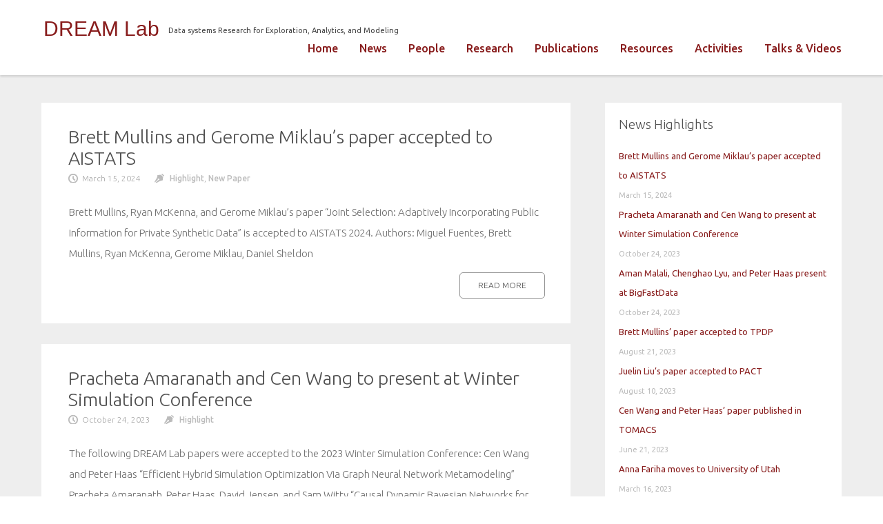

--- FILE ---
content_type: text/html; charset=UTF-8
request_url: https://dream.cs.umass.edu/?cat=8
body_size: 6146
content:
<!doctype html>

<html lang="en-US">
<head>

	<meta charset="UTF-8">

	<meta name="viewport" content="width=device-width, initial-scale=1.0">

	<link rel="profile" href="http://gmpg.org/xfn/11">

    <link rel="pingback" href="https://dream.cs.umass.edu/xmlrpc.php">

	<title>Highlight &#8211; DREAM Lab</title>
<meta name='robots' content='max-image-preview:large' />
<link rel='dns-prefetch' href='//fonts.googleapis.com' />
<link rel='dns-prefetch' href='//s.w.org' />
<link rel="alternate" type="application/rss+xml" title="DREAM Lab &raquo; Feed" href="https://dream.cs.umass.edu/?feed=rss2" />
<link rel="alternate" type="application/rss+xml" title="DREAM Lab &raquo; Comments Feed" href="https://dream.cs.umass.edu/?feed=comments-rss2" />
<link rel="alternate" type="application/rss+xml" title="DREAM Lab &raquo; Highlight Category Feed" href="https://dream.cs.umass.edu/?feed=rss2&#038;cat=8" />
		<script type="text/javascript">
			window._wpemojiSettings = {"baseUrl":"https:\/\/s.w.org\/images\/core\/emoji\/13.0.1\/72x72\/","ext":".png","svgUrl":"https:\/\/s.w.org\/images\/core\/emoji\/13.0.1\/svg\/","svgExt":".svg","source":{"concatemoji":"https:\/\/dream.cs.umass.edu\/wp-includes\/js\/wp-emoji-release.min.js?ver=5.7.14"}};
			!function(e,a,t){var n,r,o,i=a.createElement("canvas"),p=i.getContext&&i.getContext("2d");function s(e,t){var a=String.fromCharCode;p.clearRect(0,0,i.width,i.height),p.fillText(a.apply(this,e),0,0);e=i.toDataURL();return p.clearRect(0,0,i.width,i.height),p.fillText(a.apply(this,t),0,0),e===i.toDataURL()}function c(e){var t=a.createElement("script");t.src=e,t.defer=t.type="text/javascript",a.getElementsByTagName("head")[0].appendChild(t)}for(o=Array("flag","emoji"),t.supports={everything:!0,everythingExceptFlag:!0},r=0;r<o.length;r++)t.supports[o[r]]=function(e){if(!p||!p.fillText)return!1;switch(p.textBaseline="top",p.font="600 32px Arial",e){case"flag":return s([127987,65039,8205,9895,65039],[127987,65039,8203,9895,65039])?!1:!s([55356,56826,55356,56819],[55356,56826,8203,55356,56819])&&!s([55356,57332,56128,56423,56128,56418,56128,56421,56128,56430,56128,56423,56128,56447],[55356,57332,8203,56128,56423,8203,56128,56418,8203,56128,56421,8203,56128,56430,8203,56128,56423,8203,56128,56447]);case"emoji":return!s([55357,56424,8205,55356,57212],[55357,56424,8203,55356,57212])}return!1}(o[r]),t.supports.everything=t.supports.everything&&t.supports[o[r]],"flag"!==o[r]&&(t.supports.everythingExceptFlag=t.supports.everythingExceptFlag&&t.supports[o[r]]);t.supports.everythingExceptFlag=t.supports.everythingExceptFlag&&!t.supports.flag,t.DOMReady=!1,t.readyCallback=function(){t.DOMReady=!0},t.supports.everything||(n=function(){t.readyCallback()},a.addEventListener?(a.addEventListener("DOMContentLoaded",n,!1),e.addEventListener("load",n,!1)):(e.attachEvent("onload",n),a.attachEvent("onreadystatechange",function(){"complete"===a.readyState&&t.readyCallback()})),(n=t.source||{}).concatemoji?c(n.concatemoji):n.wpemoji&&n.twemoji&&(c(n.twemoji),c(n.wpemoji)))}(window,document,window._wpemojiSettings);
		</script>
		<style type="text/css">
img.wp-smiley,
img.emoji {
	display: inline !important;
	border: none !important;
	box-shadow: none !important;
	height: 1em !important;
	width: 1em !important;
	margin: 0 .07em !important;
	vertical-align: -0.1em !important;
	background: none !important;
	padding: 0 !important;
}
</style>
	<link rel='stylesheet' id='wp-block-library-css'  href='https://dream.cs.umass.edu/wp-includes/css/dist/block-library/style.min.css?ver=5.7.14' type='text/css' media='all' />
<link rel='stylesheet' id='rara-all-css'  href='https://dream.cs.umass.edu/wp-content/themes/rara-clean/css/all.css?ver=5.7.14' type='text/css' media='all' />
<link rel='stylesheet' id='rara-googleapis-font-css'  href='//fonts.googleapis.com/css?family=Ubuntu%3A400%2C500%2C700%2C300&#038;ver=5.7.14' type='text/css' media='all' />
<link rel='stylesheet' id='rara-font-awesome-css'  href='https://dream.cs.umass.edu/wp-content/themes/rara-clean/css/font-awesome.css?ver=5.7.14' type='text/css' media='all' />
<link rel='stylesheet' id='rara-style-css'  href='https://dream.cs.umass.edu/wp-content/themes/rara-clean/style.css?ver=2015-03-19' type='text/css' media='all' />
<script type='text/javascript' src='https://dream.cs.umass.edu/wp-includes/js/jquery/jquery.min.js?ver=3.5.1' id='jquery-core-js'></script>
<script type='text/javascript' src='https://dream.cs.umass.edu/wp-includes/js/jquery/jquery-migrate.min.js?ver=3.3.2' id='jquery-migrate-js'></script>
<script type='text/javascript' src='https://dream.cs.umass.edu/wp-content/themes/rara-clean/js/cycle-carousel.js?ver=5.7.14' id='rara-cycle-carousel-js'></script>
<script type='text/javascript' src='https://dream.cs.umass.edu/wp-content/themes/rara-clean/js/accordion.js?ver=5.7.14' id='rara-accordion-js'></script>
<script type='text/javascript' src='https://dream.cs.umass.edu/wp-content/themes/rara-clean/js/open-close.js?ver=5.7.14' id='rara-open-close-js'></script>
<link rel="https://api.w.org/" href="https://dream.cs.umass.edu/index.php?rest_route=/" /><link rel="alternate" type="application/json" href="https://dream.cs.umass.edu/index.php?rest_route=/wp/v2/categories/8" /><link rel="EditURI" type="application/rsd+xml" title="RSD" href="https://dream.cs.umass.edu/xmlrpc.php?rsd" />
<link rel="wlwmanifest" type="application/wlwmanifest+xml" href="https://dream.cs.umass.edu/wp-includes/wlwmanifest.xml" /> 
<meta name="generator" content="WordPress 5.7.14" />

<!-- teachPress -->
<script type="text/javascript" src="https://dream.cs.umass.edu/wp-content/plugins/teachpress/js/frontend.js?ver=7.1.6"></script>
<link type="text/css" href="https://dream.cs.umass.edu/wp-content/plugins/teachpress/styles/teachpress_front.css?ver=7.1.6" rel="stylesheet" />
<!-- END teachPress -->
<link rel="icon" href="https://dream.cs.umass.edu/wp-content/uploads/2021/03/cropped-DREAM-32x32.png" sizes="32x32" />
<link rel="icon" href="https://dream.cs.umass.edu/wp-content/uploads/2021/03/cropped-DREAM-192x192.png" sizes="192x192" />
<link rel="apple-touch-icon" href="https://dream.cs.umass.edu/wp-content/uploads/2021/03/cropped-DREAM-180x180.png" />
<meta name="msapplication-TileImage" content="https://dream.cs.umass.edu/wp-content/uploads/2021/03/cropped-DREAM-270x270.png" />
		<style type="text/css" id="wp-custom-css">
			/*
You can add your own CSS here.

Click the help icon above to learn more.
*/

/* Added by dbgroup Yue */
.widget ul li a {
color: #881c1c;
}
.logo a {
}
a {
color: #881c1c;
font-weight: 500; 
}
#nav > ul.accordion > li > a {
color: #881c1c;
}
.widget ul li a {
font-size: 13px;
}
.widget ul li a:hover {
color: #c69214;
}
a:hover {
color: #c69214;
}
#nav > ul.accordion > li > a {
font-size: medium;
}
#nav > ul.accordion > li > a:hover {
color: #c69214;
}
#main h1 a:hover {
color: #c69214;
}
#footer {
background-color: #881c1c;
}
.post-date:before {
content:'\a';
white-space: pre;
}
.post-date {
font-size: 10px;
}
.people-table {
  border-collapse: separate;
  border-spacing: 0 32px;
  width: 100%;
}
td.dbgroup_headshot {
  text-align: center;
  vertical-align: top;
  padding: 0 12px 20px;   /* left/right + bottom spacing */
}

td.dbgroup_headshot img {
  width: 180px;           
  height: 180px;
  object-fit: cover;     
  display: block;
  margin: 0 auto 12px;
}

a.dbgroup_headshot_image_font {
  font-size: 16px;
  display: inline-block;
  margin-top: 4px;
	line-height: 1.2;
  text-decoration: none;
}
td.dbgroup_headshot p { margin: 0; }



.category_for_post {
    background-color: #008bd2;
    color: #fff;
    display: inline-block;
    padding: 3px 4px;
    margin-left: 5px;
    font-size: 10px;
    font-weight: bold;
    line-height: 1;
    border-radius: 2px;
    box-shadow: inset 0 -1px 0 rgba(0,0,0,0.12);
vertical-align:text-top
}
		</style>
		
</head>

<body class="archive category category-highlight category-8 group-blog">

	<header id="header" role="banner">

		<a class="skip-link screen-reader-text" href="#content">Skip to content</a>

		<div class="header-holder">

			<div class="logo" id="branding">
				                <h1 class="site-title"><a href="https://dream.cs.umass.edu/" rel="home">DREAM Lab</a></h1>
                <span class="tagline">Data systems Research for Exploration, Analytics, and Modeling</span>
                		    </div>

			<div class="open-close">

				<a class="opener" href="#">menu</a>

				<div class="slide">

					<nav id="nav" role="navigation">

						
						
						 <ul class="accordion"><li id="menu-item-138" class="menu-item menu-item-type-post_type menu-item-object-page menu-item-home menu-item-138"><a href="https://dream.cs.umass.edu/">Home</a></li>
<li id="menu-item-607" class="menu-item menu-item-type-post_type menu-item-object-page menu-item-607"><a href="https://dream.cs.umass.edu/?page_id=603">News</a></li>
<li id="menu-item-141" class="menu-item menu-item-type-post_type menu-item-object-page menu-item-141"><a href="https://dream.cs.umass.edu/?page_id=31">People</a></li>
<li id="menu-item-143" class="menu-item menu-item-type-post_type menu-item-object-page menu-item-143"><a href="https://dream.cs.umass.edu/?page_id=25">Research</a></li>
<li id="menu-item-142" class="menu-item menu-item-type-post_type menu-item-object-page menu-item-142"><a href="https://dream.cs.umass.edu/?page_id=92">Publications</a></li>
<li id="menu-item-892" class="menu-item menu-item-type-post_type menu-item-object-page menu-item-892"><a href="https://dream.cs.umass.edu/?page_id=890">Resources</a></li>
<li id="menu-item-139" class="menu-item menu-item-type-post_type menu-item-object-page menu-item-139"><a href="https://dream.cs.umass.edu/?page_id=111">Activities</a></li>
<li id="menu-item-1050" class="menu-item menu-item-type-post_type menu-item-object-page menu-item-1050"><a href="https://dream.cs.umass.edu/?page_id=1048">Talks &#038; Videos</a></li>
</ul> 
					
					</nav>

				</div>

			</div>

		</div>

	</header>

	

	<main id="main" role="main">

		<div class="holder">
			
			<div class="content-holder">

				<section id="content">

					    
						
<article class="post" id="post-1368" class="post-1368 post type-post status-publish format-standard hentry category-highlight category-new-paper">
						
	<div class="heading">

		<h1 class="entry-title"><a href="https://dream.cs.umass.edu/?p=1368" rel="bookmark">Brett Mullins and Gerome Miklau&#8217;s paper accepted to AISTATS</a></h1>							
		 <div class="info">
		
			<time datetime="2024-03-15T14:33:17-04:00">March 15, 2024</time>
		
			<span class="category"><a href="https://dream.cs.umass.edu/?cat=8" rel="category">Highlight</a>, <a href="https://dream.cs.umass.edu/?cat=6" rel="category">New Paper</a></span>
            
							
		</div> 

	</div>

	 				
										     
		
         <div class="detail">
			
			<p>Brett Mullins, Ryan McKenna, and Gerome Miklau&#8217;s paper &#8220;Joint Selection: Adaptively Incorporating Public Information for Private Synthetic Data&#8221; is accepted to AISTATS 2024. Authors: Miguel Fuentes, Brett Mullins, Ryan McKenna, Gerome Miklau, Daniel Sheldon</p>
 

            <div class="btn-holder">

				<div class="btn-holder1">

					<a class="readmore" href="https://dream.cs.umass.edu/?p=1368">Read more</a>

				</div>

			</div>
		
		</div>

</article>                   
                     	

					     
						
<article class="post" id="post-1355" class="post-1355 post type-post status-publish format-standard hentry category-highlight">
						
	<div class="heading">

		<h1 class="entry-title"><a href="https://dream.cs.umass.edu/?p=1355" rel="bookmark">Pracheta Amaranath and Cen Wang to present at Winter Simulation Conference</a></h1>							
		 <div class="info">
		
			<time datetime="2023-10-24T13:22:46-04:00">October 24, 2023</time>
		
			<span class="category"><a href="https://dream.cs.umass.edu/?cat=8" rel="category">Highlight</a></span>
            
							
		</div> 

	</div>

	 				
										     
		
         <div class="detail">
			
			<p>The following DREAM Lab papers were accepted to the 2023 Winter Simulation Conference: Cen Wang and Peter Haas &#8220;Efficient Hybrid Simulation Optimization Via Graph Neural Network Metamodeling&#8221; Pracheta Amaranath, Peter Haas, David Jensen, and Sam Witty &#8220;Causal Dynamic Bayesian Networks for Simulation Metamodeling&#8221;</p>
 

            <div class="btn-holder">

				<div class="btn-holder1">

					<a class="readmore" href="https://dream.cs.umass.edu/?p=1355">Read more</a>

				</div>

			</div>
		
		</div>

</article>                   
                     	

					     
						
<article class="post" id="post-1351" class="post-1351 post type-post status-publish format-standard hentry category-highlight">
						
	<div class="heading">

		<h1 class="entry-title"><a href="https://dream.cs.umass.edu/?p=1351" rel="bookmark">Aman Malali, Chenghao Lyu, and Peter Haas present at BigFastData</a></h1>							
		 <div class="info">
		
			<time datetime="2023-10-24T13:09:14-04:00">October 24, 2023</time>
		
			<span class="category"><a href="https://dream.cs.umass.edu/?cat=8" rel="category">Highlight</a></span>
            
							
		</div> 

	</div>

	 				
										     
		
         <div class="detail">
			
			<p>Aman Malali, Chenghao Lyu, and Peter Haas presented their work at the BigFastData Workshop. Aman Malali presented &#8220;Predictive ML model maintenance&#8221;. Peter Haas presented &#8220;In-Database Decision Support: Opportunities and Challenges&#8221;. Chenghao Lyu presented &#8220;An Adaptive, Multi-Resolution, and Multi-Objective Parameter Tuning Approach for Spark SQL&#8221;.</p>
 

            <div class="btn-holder">

				<div class="btn-holder1">

					<a class="readmore" href="https://dream.cs.umass.edu/?p=1351">Read more</a>

				</div>

			</div>
		
		</div>

</article>                   
                     	

					     
						
<article class="post" id="post-1347" class="post-1347 post type-post status-publish format-standard hentry category-highlight">
						
	<div class="heading">

		<h1 class="entry-title"><a href="https://dream.cs.umass.edu/?p=1347" rel="bookmark">Brett Mullins&#8217; paper accepted to TPDP</a></h1>							
		 <div class="info">
		
			<time datetime="2023-08-21T13:49:58-04:00">August 21, 2023</time>
		
			<span class="category"><a href="https://dream.cs.umass.edu/?cat=8" rel="category">Highlight</a></span>
            
							
		</div> 

	</div>

	 				
										     
		
         <div class="detail">
			
			<p>Brett Mullins, Gerome Miklau, and Dan Sheldon&#8217;s paper &#8220;Quantifying Uncertainty of Unsupported Linear Queries for Private Query Release&#8221; is accepted to TPDP 2023.</p>
 

            <div class="btn-holder">

				<div class="btn-holder1">

					<a class="readmore" href="https://dream.cs.umass.edu/?p=1347">Read more</a>

				</div>

			</div>
		
		</div>

</article>                   
                     	

					     
						
<article class="post" id="post-1345" class="post-1345 post type-post status-publish format-standard hentry category-highlight">
						
	<div class="heading">

		<h1 class="entry-title"><a href="https://dream.cs.umass.edu/?p=1345" rel="bookmark">Juelin Liu&#8217;s paper accepted to PACT</a></h1>							
		 <div class="info">
		
			<time datetime="2023-08-10T02:54:54-04:00">August 10, 2023</time>
		
			<span class="category"><a href="https://dream.cs.umass.edu/?cat=8" rel="category">Highlight</a></span>
            
							
		</div> 

	</div>

	 				
										     
		
         <div class="detail">
			
			<p>Juelin Liu, Sandeep Polisetty, and Marco Serafini&#8217;s paper &#8220;Minigraph: Accelerating Subgraph Enumeration Using Auxiliary Graphs&#8221; is accepted to PACT 2023. Authors: Juelin Liu, Sandeep Polisetty, Hui Guan, Marco Serafini</p>
 

            <div class="btn-holder">

				<div class="btn-holder1">

					<a class="readmore" href="https://dream.cs.umass.edu/?p=1345">Read more</a>

				</div>

			</div>
		
		</div>

</article>                   
                     	

					     
						
<article class="post" id="post-1340" class="post-1340 post type-post status-publish format-standard hentry category-highlight category-new-paper">
						
	<div class="heading">

		<h1 class="entry-title"><a href="https://dream.cs.umass.edu/?p=1340" rel="bookmark">Cen Wang and Peter Haas&#8217; paper published in TOMACS</a></h1>							
		 <div class="info">
		
			<time datetime="2023-06-21T13:02:02-04:00">June 21, 2023</time>
		
			<span class="category"><a href="https://dream.cs.umass.edu/?cat=8" rel="category">Highlight</a>, <a href="https://dream.cs.umass.edu/?cat=6" rel="category">New Paper</a></span>
            
							
		</div> 

	</div>

	 				
										     
		
         <div class="detail">
			
			<p>Cen Wang and Peter Haas&#8216; paper &#8220;NIM: Generative Neural Networks for Automated Modeling and Generation of Simulation Inputs&#8221; was published in the ACM Transactions on Modeling and Computer Simulation.</p>
 

            <div class="btn-holder">

				<div class="btn-holder1">

					<a class="readmore" href="https://dream.cs.umass.edu/?p=1340">Read more</a>

				</div>

			</div>
		
		</div>

</article>                   
                     	

					     
						
<article class="post" id="post-1331" class="post-1331 post type-post status-publish format-standard hentry category-highlight">
						
	<div class="heading">

		<h1 class="entry-title"><a href="https://dream.cs.umass.edu/?p=1331" rel="bookmark">Anna Fariha moves to University of Utah</a></h1>							
		 <div class="info">
		
			<time datetime="2023-03-16T20:40:44-04:00">March 16, 2023</time>
		
			<span class="category"><a href="https://dream.cs.umass.edu/?cat=8" rel="category">Highlight</a></span>
            
							
		</div> 

	</div>

	 				
										     
		
         <div class="detail">
			
			<p>Anna Fariha (PhD 2022) is an incoming Assistant Professor at the University of Utah. She was previously a researcher at Microsoft. Anna completed her dissertation under Alexandra Meliou.</p>
 

            <div class="btn-holder">

				<div class="btn-holder1">

					<a class="readmore" href="https://dream.cs.umass.edu/?p=1331">Read more</a>

				</div>

			</div>
		
		</div>

</article>                   
                     	

					     
						
<article class="post" id="post-1311" class="post-1311 post type-post status-publish format-standard hentry category-award category-highlight">
						
	<div class="heading">

		<h1 class="entry-title"><a href="https://dream.cs.umass.edu/?p=1311" rel="bookmark">Cen Wang receives Outstanding Synthesis Project Award</a></h1>							
		 <div class="info">
		
			<time datetime="2023-02-08T10:47:00-05:00">February 8, 2023</time>
		
			<span class="category"><a href="https://dream.cs.umass.edu/?cat=4" rel="category">Award</a>, <a href="https://dream.cs.umass.edu/?cat=8" rel="category">Highlight</a></span>
            
							
		</div> 

	</div>

	 				
										     
		
         <div class="detail">
			
			<p>Cen Wang received the 2021-2022 Outstanding Synthesis Project Award from the Manning College of Information and Computer Science. This project is summarized in NIM: Modeling and Generation of Simulation Inputs via Generative Neural Networks from the 2020 Winter Simulation Conference.</p>
 

            <div class="btn-holder">

				<div class="btn-holder1">

					<a class="readmore" href="https://dream.cs.umass.edu/?p=1311">Read more</a>

				</div>

			</div>
		
		</div>

</article>                   
                     	

					     
						
<article class="post" id="post-1305" class="post-1305 post type-post status-publish format-standard hentry category-award category-highlight">
						
	<div class="heading">

		<h1 class="entry-title"><a href="https://dream.cs.umass.edu/?p=1305" rel="bookmark">Ryan McKenna receives Outstanding Dissertation Award</a></h1>							
		 <div class="info">
		
			<time datetime="2023-02-06T17:31:21-05:00">February 6, 2023</time>
		
			<span class="category"><a href="https://dream.cs.umass.edu/?cat=4" rel="category">Award</a>, <a href="https://dream.cs.umass.edu/?cat=8" rel="category">Highlight</a></span>
            
							
		</div> 

	</div>

	 				
										     
		
         <div class="detail">
			
			<p>Ryan McKenna received the 2021-2022 Outstanding Dissertation Award from the Manning College of Information and Computer Science for his thesis &#8220;Practical Methods for High-Dimensional Data Publication with Differential Privacy&#8220;.</p>
 

            <div class="btn-holder">

				<div class="btn-holder1">

					<a class="readmore" href="https://dream.cs.umass.edu/?p=1305">Read more</a>

				</div>

			</div>
		
		</div>

</article>                   
                     	

					     
						
<article class="post" id="post-1313" class="post-1313 post type-post status-publish format-standard hentry category-highlight category-new-paper">
						
	<div class="heading">

		<h1 class="entry-title"><a href="https://dream.cs.umass.edu/?p=1313" rel="bookmark">Brett Mullins presents at AAAI Workshop</a></h1>							
		 <div class="info">
		
			<time datetime="2023-01-24T10:58:00-05:00">January 24, 2023</time>
		
			<span class="category"><a href="https://dream.cs.umass.edu/?cat=8" rel="category">Highlight</a>, <a href="https://dream.cs.umass.edu/?cat=6" rel="category">New Paper</a></span>
            
							
		</div> 

	</div>

	 				
										     
		
         <div class="detail">
			
			<p>Brett Mullins&#8217; paper &#8220;The Shape of Explanations: A Topological Account of Rule-Based Explanations in Machine Learning&#8221; is accepted at R2HCAI Workshop at AAAI 2023.</p>
 

            <div class="btn-holder">

				<div class="btn-holder1">

					<a class="readmore" href="https://dream.cs.umass.edu/?p=1313">Read more</a>

				</div>

			</div>
		
		</div>

</article>                   
                     	

					     			
				</section>

				
 <aside id="sidebar">


	
	<div id="secondary" class="widget-area" role="complementary">

		<style>.rpwe-block ul{
list-style: none !important;
margin-left: 0 !important;
padding-left: 0 !important;
}

.rpwe-block li{
    border: none !important;
    padding-bottom: 0px !important;
    margin-bottom: 0px !important;
    padding-top: 0px !important;    
    list-style-type: none !important;
}

.rpwe-block a{
display: inline !important;
text-decoration: none;
}

.rpwe-block h3{
background: none !important;
clear: none;
margin-bottom: 0 !important;
margin-top: 0 !important;
font-weight: 400;
font-size: 12px !important;
line-height: 1.5em;
}

.rpwe-thumb{
border: 1px solid #eee !important;
box-shadow: none !important;
margin: 2px 10px 2px 0;
padding: 3px !important;
}

.rpwe-summary{
font-size: 12px;
}

.rpwe-time{
color: #bbb;
font-size: 11px;
}

.rpwe-comment{
color: #bbb;
font-size: 11px;
padding-left: 5px;
}

.rpwe-alignleft{
display: inline;
float: left;
}

.rpwe-alignright{
display: inline;
float: right;
}

.rpwe-aligncenter{
display: block;
margin-left: auto;
margin-right: auto;
}

.rpwe-clearfix:before,
.rpwe-clearfix:after{
content: "";
display: table !important;
}

.rpwe-clearfix:after{
clear: both;
}

.rpwe-clearfix{
zoom: 1;
}
</style><aside id="rpwe_widget-3" class="widget rpwe_widget recent-posts-extended"><h3 class="widget-title">News Highlights</h3><div  class="rpwe-block "><ul class="rpwe-ul"><li class="rpwe-li rpwe-clearfix"><h3 class="rpwe-title"><a href="https://dream.cs.umass.edu/?p=1368" title="Permalink to Brett Mullins and Gerome Miklau&#8217;s paper accepted to AISTATS" rel="bookmark">Brett Mullins and Gerome Miklau&#8217;s paper accepted to AISTATS</a></h3><time class="rpwe-time published" datetime="2024-03-15T14:33:17-04:00">March 15, 2024</time></li><li class="rpwe-li rpwe-clearfix"><h3 class="rpwe-title"><a href="https://dream.cs.umass.edu/?p=1355" title="Permalink to Pracheta Amaranath and Cen Wang to present at Winter Simulation Conference" rel="bookmark">Pracheta Amaranath and Cen Wang to present at Winter Simulation Conference</a></h3><time class="rpwe-time published" datetime="2023-10-24T13:22:46-04:00">October 24, 2023</time></li><li class="rpwe-li rpwe-clearfix"><h3 class="rpwe-title"><a href="https://dream.cs.umass.edu/?p=1351" title="Permalink to Aman Malali, Chenghao Lyu, and Peter Haas present at BigFastData" rel="bookmark">Aman Malali, Chenghao Lyu, and Peter Haas present at BigFastData</a></h3><time class="rpwe-time published" datetime="2023-10-24T13:09:14-04:00">October 24, 2023</time></li><li class="rpwe-li rpwe-clearfix"><h3 class="rpwe-title"><a href="https://dream.cs.umass.edu/?p=1347" title="Permalink to Brett Mullins&#8217; paper accepted to TPDP" rel="bookmark">Brett Mullins&#8217; paper accepted to TPDP</a></h3><time class="rpwe-time published" datetime="2023-08-21T13:49:58-04:00">August 21, 2023</time></li><li class="rpwe-li rpwe-clearfix"><h3 class="rpwe-title"><a href="https://dream.cs.umass.edu/?p=1345" title="Permalink to Juelin Liu&#8217;s paper accepted to PACT" rel="bookmark">Juelin Liu&#8217;s paper accepted to PACT</a></h3><time class="rpwe-time published" datetime="2023-08-10T02:54:54-04:00">August 10, 2023</time></li><li class="rpwe-li rpwe-clearfix"><h3 class="rpwe-title"><a href="https://dream.cs.umass.edu/?p=1340" title="Permalink to Cen Wang and Peter Haas&#8217; paper published in TOMACS" rel="bookmark">Cen Wang and Peter Haas&#8217; paper published in TOMACS</a></h3><time class="rpwe-time published" datetime="2023-06-21T13:02:02-04:00">June 21, 2023</time></li><li class="rpwe-li rpwe-clearfix"><h3 class="rpwe-title"><a href="https://dream.cs.umass.edu/?p=1331" title="Permalink to Anna Fariha moves to University of Utah" rel="bookmark">Anna Fariha moves to University of Utah</a></h3><time class="rpwe-time published" datetime="2023-03-16T20:40:44-04:00">March 16, 2023</time></li><li class="rpwe-li rpwe-clearfix"><h3 class="rpwe-title"><a href="https://dream.cs.umass.edu/?p=1311" title="Permalink to Cen Wang receives Outstanding Synthesis Project Award" rel="bookmark">Cen Wang receives Outstanding Synthesis Project Award</a></h3><time class="rpwe-time published" datetime="2023-02-08T10:47:00-05:00">February 8, 2023</time></li></ul></div><!-- Generated by http://wordpress.org/plugins/recent-posts-widget-extended/ --></aside>
	</div><!-- #secondary -->

</aside>
			</div>

		</div>
		
		    
	</main>
	


<footer id="footer" role="content-info">

		<div class="holder">

			

            <p>  Copyright &copy; 2026
            	<a href="https://dream.cs.umass.edu/" rel="home">

            	     DREAM Lab
                 </a>  | Theme by:
               <a href=" http://www.raratheme.com/ ">  Rara Theme </a>   |
                Powered by <a href="http://wordpress.org/" rel="generator">
                    WordPress</a>


             </p>


		
		</div>

		<link rel='stylesheet' id='academicons-css'  href='https://dream.cs.umass.edu/wp-content/plugins/teachpress/includes/academicons/css/academicons.min.css?ver=5.7.14' type='text/css' media='all' />
<link rel='stylesheet' id='font-awesome-css'  href='https://dream.cs.umass.edu/wp-content/plugins/teachpress/includes/fontawesome/css/all.min.css?ver=5.7.14' type='text/css' media='all' />
<script type='text/javascript' src='https://dream.cs.umass.edu/wp-includes/js/wp-embed.min.js?ver=5.7.14' id='wp-embed-js'></script>

</footer>

</body>

</html>



--- FILE ---
content_type: text/css
request_url: https://dream.cs.umass.edu/wp-content/themes/rara-clean/css/all.css?ver=5.7.14
body_size: 4930
content:

* { 
	margin:0; 
	padding:0;
}
ul, ol, dl, p, h1, h2, h3, h4, h5, h6, address, form, table, blockquote, applet, embed, object, iframe, frameset, mejs-container{margin:0 0 14px;}
html, body, div, span, applet, embed, object, iframe, frameset,
p, q, blockquote, sub, sup, a, abbr, acronym, font, img, small, center,
h1, h2, h3, h4, h5, h6, b, strong, big, u, ins,
i, cite, em, var, dfn, address, s, strike, del,
dl, dt, dd, ol, ul, li, pre, code, kbd, samp, tt,
fieldset, legend, form, label, table, caption, tbody, tfoot, thead, tr, th, td,
article, aside, canvas, details, figcaption, figure, footer, header,
hgroup, menu, nav, section, summary, time, mark, audio,video{
	border:0;
	background:none;
}
body {
	color:#a5a5a5;
	font:12px/1.2 Arial, Helvetica, sans-serif;
	background:#eee;
	min-width: 320px;
}
a {
	text-decoration:underline;
	color:#48c1dc;
	outline:none;
	font:400 13px/28px 'Ubuntu', sans-serif;
	text-decoration:none;
}
a:hover {text-decoration:underline;}
img{
	max-width: 100%;
	height: auto;
}
video, iframe, object, embed{max-width: 100%;}
input, textarea, select {
	font:100% Arial, Helvetica, sans-serif;
	vertical-align:middle;
	color:#000;
	overflow: auto;
}
input[type="text"],
input[type="tel"],
input[type="email"],
input[type="url"],
input[type="password"],
input[type="search"],
textarea{
	background:#fff;
	margin: 0;
	border:1px solid #ccc;
	padding:3px 4px;
}
label{vertical-align:middle;}
button, input{
	width: auto;
	overflow: visible;
}
button::-moz-focus-inner{
	padding:0;
	border:0;
}
h1, h2, h3, h4, h5, h6, b, strong, th{font-weight:bold;}
h1{font-size:200%;}
h2{font-size:150%;}
h3{font-size:120%;}
h4{font-size:110%;}
h5{font-size:100%;}
h6{font-size:90%;}
i, cite, em, var, dfn, address{font-style:italic;}
u, ins {text-decoration: underline;}
s, strike, del {text-decoration: line-through;}
blockquote, blockquote:before, blockquote:after, q, q:before, q:after {quotes: none;}
blockquote:before, blockquote:after, q:before, q:after {content: '';}
blockquote{
	border-left:4px solid #ccc;
	padding-left:10px;
	margin-left:14px; 
}
table, caption, tbody, tfoot, thead, tr, th, td{
	border-collapse: collapse;
	border-spacing: 0;
}
th, td{
	border:1px solid #ccc;
	padding:3px 7px;
	text-align:left;
	vertical-align:top;
}
th{
	border-color:#999;
	text-align:center;
	vertical-align:middle;
	font:300 17px/21px 'Ubuntu', sans-serif;
	color:#4f4f4f;
}
table td{
	font:300 13px/24px 'Ubuntu', sans-serif;
	color:#a5a5a5;
}
ul{ margin-left:1px; }
ul, ol{ padding-left:3em; }
ul ul,
ul ol,
ol ul, 
ol ol{
	padding-left:3em;
	margin:0;
}
ul>li{
	list-style-type:disc;
}
dl dt{
	float:left;
	clear:left;
	padding-right:4px;
	font:300 17px/21px 'Ubuntu', sans-serif;
	color:#4f4f4f;
}
.widget {margin-bottom: 14px; overflow: hidden;}
.widget ul{padding-left:2em;}
.widget select{min-width: 150px;}
.search-form{overflow:hidden;}
.comment-form textarea,
.post-password-form input[type="password"],
.comment-form input[type="text"],
.search-form input[type="text"]{
	margin:0;
	width:300px;
	display: inline-block;
	vertical-align: top;
}
.post-password-form input[type="password"]{
	border:1px solid #e7e7e7;
	border-radius:5px;
	color:#b3b3b3;
	font:300 12px/15px 'Ubuntu', sans-serif;
	padding:10px;
	float:left;
	margin:0;
	width:75% !important;
	box-sizing:border-box;
	-webkit-box-sizing:border-box;
	-moz-box-sizing:border-box;
}
.post-password-form input[type="submit"]{
	border:1px solid #48c1dc;
	border-radius:5px;
	color:#4ac2dd;
	font:12px/12px 'Ubuntu', sans-serif;
	background:none;
	padding:14px 19px;
	transition:all 0.2s;
	-webkit-transition:all 0.2s;
	-moz-transition:all 0.2s;
	cursor:pointer;
}
.post-password-form input[type="submit"]:hover{
	background:#48c1dc;
	color:#fff;
}
.post-password-form {overflow: hidden;}
.post-password-form label { float: left;}
.post-password-form input[type="password"],
.search-form input[type="text"]{
	width:150px;
	margin-bottom: 5px;
}
.commentlist{margin:0 0 14px;}
.commentlist .edit-link{margin:0;}
.commentlist-item .commentlist-item {padding:0 0 0 3em;}
.comment,
.commentlist-holder{overflow:hidden;}
.commentlist-item .commentlist-item,
.commentlist-item + .commentlist-item{padding-top:14px;}
.commentlist .avatar-holder{
	float:left;
	margin:0 14px 4px 0;
}
.comment-form label{
	display:block;
	padding-bottom:4px;
}
.comment-form textarea{
	/* height: 150px; */
	margin: 0;
	/* max-width: 300px !important; */
	/* min-height: 120px; */
	overflow: auto;
	padding: 3px 4px;
	/* width: 300px !important; */
}
.gallery-item dt{
	float:none;
	padding:0;
}
.navigation{
	overflow:hidden;
	margin:0 0 14px;
}
.navigation .next{
	float:left;
}
.navigation .prev{
	float:right;
}
.wp-caption{
	max-width: 98%;
	clear:both;
	/* border:1px solid #ccc;
	padding:5px; */
}
.wp-caption img{vertical-align:top;} 
.wp-caption p{margin:10px 0 0; text-align: center;}
div.aligncenter {margin: 0 auto 14px;}
img.aligncenter {
	display: block;
	margin: 0 auto;

}
.alignleft {
	float: left;
	margin: 0 14px 4px 0; 
}
.alignright {
	float: right;
	margin: 0 0 4px 14px; 
}
article, aside, details,figcaption, figure, footer, header, fgroup, menu, nav, section, main{display:block;} 
.widget table{
	table-layout: fixed;
	width: 100%;
}
#main h4{
	font:300 17px/21px 'Ubuntu', sans-serif;
	color:#4f4f4f;
}
#main h5{
	font:300 16px/20px 'Ubuntu', sans-serif;
	color:#4f4f4f;
}
#main h6{
	font:300 14px/18px 'Ubuntu', sans-serif;
	color:#4f4f4f;
}
/* common site style */
#header{
	width:100%;
	background:#fff;
	box-shadow:0 2px 3px rgba(0, 0, 0, 0.14);
	position:relative;
}
.header-holder{
	max-width:1180px;
	padding:28px 10px 25px;
	margin:0 auto;
	position:relative;
}
.header-holder:after{
	display:block;
	clear:both;
	content:'';
}
.logo{
	float:left;
	margin:0 0 0 3px;
}
.logo a{float:left;}
.logo img{
	vertical-align:top;
}
.logo .tagline{
	font:11px/13px 'Ubuntu', sans-serif;
	float:left;
	margin:10px 0 0 13px;
}
.open-close .opener {display: none;}
.open-close div.slide {position: static !important;}
#nav{
	float:right;
}
#nav ul.accordion{
	margin:0;
	padding:0;
	font:13px/15px 'Ubuntu', sans-serif;
	text-transform:capitalize;
	list-style:none;
}
#nav ul.accordion:after{
	content:'';
	display:block;
	clear:both;
}
#nav > ul.accordion > li{
	float:left;
	margin:0 0 0 31px;
	position:relative;
	list-style:none;
}
#nav > ul.accordion > li a:hover li{padding-bottom:10px;}
#nav > ul.accordion > li > a{
	color:#404040;
	text-decoration:none;
}
#nav > ul.accordion > li > a:hover,
#nav > ul.accordion > .active > a{
	color:#48cdfa;
	padding:0 0 20px;
}

#nav > ul.accordion .sub-menu{


	/* position:absolute;
	top:100%;
	left:0; */
	z-index:10;
	background:#f9f9f9;
}
#nav > ul.accordion ul{padding:18px 16px 0 19px;}
#nav .sub-menu  li a{
	color:#9d9c9c;
}
#nav .sub-menu  li a:hover{
	color:#48c1dc;
	text-decoration:none;
}
#nav .sub-menu  li{
	padding:0 0 6px 9px;
	margin:0 0 5px;
	border-bottom:1px solid #f4f4f4;
	list-style:none;
}
#nav .sub-menu  li:last-child{border-bottom:0;}
.fa-angle-down{
	font-family:'FontAwesome';
}
/* main style */
#main{
	width:100%;
	background:#eee;
	font:15px/27px 'Ubuntu', sans-serif;
	color:#6b6b6b;
}
#main .holder{
	max-width:1180px;
	padding:40px 10px 25px;
	margin:0 auto;
}

/* cycle carousel basic styles */
.banner{
	margin:0 0 39px;
	max-height: 460px !important;
	overflow: hidden;
}
.banner .cycle-gallery {
	position: relative;
}
.banner .cycle-gallery div.mask {
	position: relative;
	overflow: hidden;
	max-height: 460px;
	/* width: 600px; */
}
.banner .cycle-gallery div.mask div.slideset {
	width: 99999px;
	float: left;
}
.banner .cycle-gallery div.mask div.slide {
	/* width: 600px; */
	float: left;
	max-height: 460px;
}
.banner .cycle-gallery div.mask div.slide.active {
	z-index: 1;
}
.banner .cycle-gallery div.mask div.slide img{
	width:100%;
	height:auto;
	vertical-align:top;
}
.banner-text{
	position:absolute;
	background:#eee;
	left:0;
	bottom: 38px;
	font:300 15px/30px 'Ubuntu', sans-serif;
	color:#6b6b6b;
	max-width:500px;
	padding:24px 2.5% 1px;
}
.banner-text .title{
	font:300 23px/27px 'Ubuntu', sans-serif;
	color:#4f4f4f;
	display:block;
	margin:0 0 5px;
}
.banner-text p{margin:0 0 10px;}
#main .banner .pagination{
	position:absolute;
	bottom:29px;
	width:100%;
	text-align:center;
	z-index:10;
}
#main .banner .pagination ul{
	margin:0;
	padding:0;
}
#main .banner .pagination ul li{
	display:inline-block;
	vertical-align:top;
	margin:0 9px;
}
#main .banner .pagination ul li a{
	display:block;
	width:12px;
	height:12px;
	border:3px solid #fff;
	border-radius:50%;
	text-indent:-9999px;
}
#main .banner .pagination ul li a:hover,
#main .banner .pagination ul .active a{
	background:#eee;
	border:3px solid #eee;
}
#main .banner .pagination ul li a:focus{outline: none;}
/* content style */
#main .content-holder{
	overflow:hidden;
}
#content{
	float:left;
	width:66.1%;
}
#content .post{
	background:#fff;
	margin:0 0 30px;
}
#content .post .heading{padding:34px 39px 0px 39px;}
#content .post .info{
	overflow:hidden;
	font:300 12px/24px 'Ubuntu', sans-serif;
	color:#a5a5a5;
}
#content .post .info time{
	padding:0 0 0 20px;
	margin:0 17px 0 0;
	background:url(../images/bg-time.png) no-repeat;
}
#content .post .info .category{
	padding:0 0 0 22px;
	margin:0 20px 0 0;
	background:url(../images/bg-category.png) no-repeat;
}
#content .post .info .commets{
	padding:0 0 0 23px;
	background:url(../images/bg-comment.png) no-repeat;
	color:#a5a5a5;
	text-decoration:none;
}
#content .post .info .commets:hover{text-decoration:underline;}
#content .post .img-holder img{
	width:100%;
	height:auto;
	vertical-align:top;
}
#content .post .detail{
	padding:20px 37px 36px 40px;
	font-weight: 300;
	line-height: 30px;
}
#content .post .detail .btn-holder{
	overflow:hidden;
}
#main p{margin:0 0 12px;}

#main h1{
	font:300 27px/31px 'Ubuntu', sans-serif;
	color:#4f4f4f;
	margin:0;
}
#main h1, #main h2, #main h3, #main h4, #main h5, #main h6 {
	margin: 0 0 0px;
}
#main h1 a:hover{
	text-decoration: none;
	color: #48c1dc;
	
}
#main .readmore{
	font:300 12px/24px 'Ubuntu', sans-serif;
	color:#4f4f4f;
	text-decoration:none;
	text-transform:uppercase;
	border:1px solid #929292;
	padding:6px 26px;
	float:left;
	border-radius:5px;
}
#main .readmore:hover{
	background:#48c1dc;
	border:1px solid #48c1dc;
	color:#fff;
}
#content .post .detail .btn-holder2{
	float:right;
}
#main .like{
	float:left;
	font:300 12px/24px 'Ubuntu', sans-serif;
	color:#f75469;
	border:1px solid #f75469;
	text-decoration:none;
	border-radius:5px;
	padding:6px 16px 7px 16px
}
#main .like:hover{
	background:#f75469;
	border:1px solid #f75469;
	color:#fff;
}
#main .like:hover .fa-heart{color:#fff;}
#main .heading .like{float:right;}
#main .fa-heart{
	font-family:'FontAwesome';
	color:#f75469;
}
#main .share{
	float:left;
	font:300 12px/24px 'Ubuntu', sans-serif;
	color:#4ac2dd;
	border:1px solid #4ac2dd;
	text-decoration:none;
	border-radius:5px;
	padding:6px 20px 7px 14px;
	margin:0 0 0 10px;
}
#main .share:hover{
	background:#4ac2dd;
	border:1px solid #4ac2dd;
	color:#fff;
}
#main .share:hover .fa-share-alt{color:#fff;}
#main .fa-share-alt{
	font-family:'FontAwesome';
	color:#4ac2dd;
	margin:0 0 0 5px;
}
#main #content ul.page-numbers{
	margin:0 0 10px;
	padding:0;
	overflow:hidden;
	font:300 12px/38px 'Ubuntu', sans-serif;
}
#main #content ul.page-numbers li{
	float:left;
	margin:0 0 0 11px;
	list-style:none;
}
#main #content ul.page-numbers li:first-child{margin:0;}
#main #content ul.page-numbers li a{
	display:block;
	background:#f7f7f7;
	border:1px solid #bbb;
	color:#b8b8b8;
	text-decoration:none;
	padding:5px 15px;
	border-radius:5px;
}
#main #content ul.page-numbers li a:hover,
#main #content ul.page-numbers .active a{
	background:#fff;
	color:#4f4f4f;
}

.page-numbers.current,
.page-numbers.current:hover {
    background:#fff;
	color:#4f4f4f;
	display:block;
	border:1px solid #bbb;
	text-decoration:none;
	padding:1px 15px;
	border-radius:5px;
   
}
/* sidebar style */
#secondary .widget{
	background: #fff;
	padding: 20px;
}
#secondary .widget.widget_search .search-form{
	width: 100%;
	border: 1px solid #ccc;
	border-radius: 5px;
	padding: 5px 10px;
	-webkit-box-sizing: border-box;
	-moz-box-sizing: border-box;
	box-sizing: border-box;
}
#secondary .widget.widget_search .search-form input[type="search"]{
	border: 0;
	border-radius: 0;
}
#secondary .widget_rara_recent_post ul li{overflow: hidden;}
#secondary .widget_rara_recent_post ul li .post-thumbnail{
	float: left;
	width: 75px;
	margin-right: 22px;
	margin-top: 8px;
}
#secondary .widget_rara_recent_post ul li .entry-header{overflow: hidden;}
#secondary .widget_rara_recent_post ul li .entry-header .entry-title{margin: 0 !important;}
#secondary .widget_rara_recent_post ul li .entry-header .entry-title a{
	font-size: 18px;
	line-height: 22px;
	font-weight: 300;
	color: #6b6b6b;
}
#secondary .widget_rara_recent_post ul li .entry-header .entry-title a:hover{color: #48c1dc;}
#sidebar{
	width:29.6%;
	float:right;
}
#sidebar .search-block{
	background:#fff;
	padding:29px 8% 17px 8%;
	margin:0 0 1px;
	overflow:hidden;
}
.search-form{
	overflow:hidden;
}
.search-form input[type="text"]{
	border:1px solid #b3b3b3;
	font:300 12px/15px 'Ubuntu', sans-serif;
	color:#b3b3b3;
	float:left;
	margin:0;
	padding:11px 16px 10px;
	width:69%;
	border-top-left-radius:5px;
	border-bottom-left-radius:5px;
	border-right:0;
}
.search-form input[type="submit"]{
	margin:0;
	padding:0;
	float:left;
	background:#48c1dc url(../images/bg-search.png) no-repeat 50% 50%;
	text-indent:-9999px;
	overflow:hidden;
	border:0;
	padding:17px 0 11px;
	border-top-right-radius:5px;
	border-bottom-right-radius:5px;
	cursor:pointer;
	width:17%;
}
.search-form input[type="submit"]:hover{
	background:#f75469 url(../images/bg-search.png) no-repeat 50% 50%;
}
#sidebar .subscribe-block{
	background:#fff;
	padding:30px 8% 32px;
	margin:0 0 43px;
	overflow:hidden;
}
.subscribe-form{overflow:hidden;}
.subscribe-form input[type="text"]{
	border:1px solid #b3b3b3;
	font:300 12px/15px 'Ubuntu', sans-serif;
	color:#b3b3b3;
	float:left;
	margin:0;
	padding:11px 16px 10px;
	width:45%;
	border-top-left-radius:5px;
	border-bottom-left-radius:5px;
	border-right:0;
}
.subscribe-form input[type="submit"] {
margin: -2px;
padding: 0;
float: left;
background: #48c1dc;
overflow: hidden;
border: 0;
padding: 18px 0 11px;
border-top-right-radius: 5px;
border-bottom-right-radius: 5px;
cursor: pointer;
color: #fff;
width: 41%;
}
.subscribe-form input[type="submit"]:hover{
	background:#f75469;
}
#main h3{
	font:300 19px/23px 'Ubuntu', sans-serif;
	color:#4f4f4f;
	margin:35px 0 10px;
}
#main #sidebar h3 {
	margin: 0 0 20px;
}
#main h4, #main h5, #main h6 {
	margin:35px 0 10px;
}
#sidebar .widget ul{
	padding:0;
	margin-left: 0;
	margin-bottom: 0px;
}
/* three-columns style */
.three-columns{
	background:#fff;
	width:100%;
}
#main .three-columns .holder{
	max-width:1180px;
	padding:54px 10px 25px;
	margin:0 auto;
	overflow:hidden;
}
#main h2{
	font:300 23px/27px 'Ubuntu', sans-serif;
	color:#4f4f4f;
	margin:35 0 10px;
}
.three-columns .column{
	float:left;
	width:29%;
	margin:0 0 0 6.2%;
}
.three-columns .column:first-child{margin:0;}
/* inner-page style */
.content-images{
	overflow:hidden;
	margin: 0 0 22px;
	text-align:center;
}
.content-images .left-image {
	float:left;
	margin:0 0 22px;
	width:49%;
}
.content-images .right-image {
	float:right;
	margin:0 0 22px;
	width:49%;
}
.content-images img{
	width:100%;
	height:auto;
	vertical-align:top;
}
.about-author{
	background:#fff;
	padding:31px 37px 31px 40px;
	margin:0 0 30px;
}
.share-block{
	margin:0 0 30px;
	background:#fff;
	padding:31px 37px 31px 40px;
}
#main .about-author h2,
#main .share-block h2{margin:0 0 27px;}
.comment-box{
	background:#fff;
	padding:31px 37px 31px 40px;
	margin:0 0 30px;
}
#main .comment-box h2{
	margin:0 0 18px;
}
.comment-form{
	/* overflow:hidden; */
}
.comment-form .row{
	margin:0 0 21px;
}
.comment-form .row:after{
	content:'';
	display:block;
	clear:both;
}
.comment-form .left-input{
	float:left;
	width:49%;
}
.comment-form .right-input{
	float:right;
	width:49%;
}
.comment-form input[type="text"]{
	border:1px solid #e7e7e7;
	border-radius:5px;
	color:#b3b3b3;
	font:300 12px/15px 'Ubuntu', sans-serif;
	padding:10px;
	float:left;
	margin:0;
	width:100%;
	box-sizing:border-box;
	-webkit-box-sizing:border-box;
	-moz-box-sizing:border-box;
}
.comment-form input[type="email"],
.comment-form input[type="url"]{
	border:1px solid #e7e7e7;
	border-radius:5px;
	color:#b3b3b3;
	font:300 12px/15px 'Ubuntu', sans-serif;
	padding:10px;
	float:right;
	margin:0;
	width:100%;
	box-sizing:border-box;
	-webkit-box-sizing:border-box;
	-moz-box-sizing:border-box;
}
.comment-form textarea{
	float:left;
	margin:0;
	padding:10px;
	border:1px solid #e7e7e7;
	border-radius:5px;
	color:#b3b3b3;
	font:300 12px/15px 'Ubuntu', sans-serif;
	height:77px !important;
	width:100% !important;
	box-sizing:border-box;
	-webkit-box-sizing:border-box;
	-moz-box-sizing:border-box;
	resize:none;
}
.comment-form input[type="submit"]{
	border:1px solid #48c1dc;
	border-radius:5px;
	color:#4ac2dd;
	font:15px/18px 'Ubuntu', sans-serif;
	background:none;
	padding:14px 19px;
	transition:all 0.2s;
	-webkit-transition:all 0.2s;
	-moz-transition:all 0.2s;
	cursor:pointer;
	box-shadow: none;
	text-shadow: none;
}
.comment-form input[type="submit"]:hover{
	background:#48c1dc;
	color:#fff;
}
.comment-form .error-msg{
	display:block;
	position:relative;
	margin:-24px 0 0;
	font:300 12px/12px 'Ubuntu', sans-serif;
	color:#ca9090;
}
.comment-form input.error-msg{
	border:1px solid #ca9090;
}
#content.no-sidebar{
	width:100%;
}
/* footer style */
#footer{
	background:#48c1dc;
}
#footer .holder{
	max-width:1180px;
	padding:22px 10px 27px;
	font:300 14px/17px 'Ubuntu', sans-serif;
	color:#fff;
	margin:0 auto;
	text-align:center;
}
#footer a{color:#fff;}
#footer p{margin:0;}
@media only screen and (min-width:1024px){
	/* #nav li:hover .sub-menu{
		display:block !important;
	} */
	.fa-angle-down{display:none;}
}
@media only screen and (min-width:991px) {
	#nav li:hover .sub-menu{
		display:block !important;
	}
	#nav .sub-menu{
		left:-55px !important; 
		top:134% !important;
		width:162px !important;
		display:none !important;
		position:absolute !important;
		box-shadow:0 1px 5px rgba(0, 0, 0, 0.38);
		border-radius:5px;
	}
	#nav .sub-menu:after{
		width: 0;
		height: 0;
		border-left: 10px solid transparent;
		border-right: 10px solid transparent;
		border-bottom: 10px solid #F9F9F9;
		content:'';
		position:absolute;
		top:-10px;
		left:70px;
	}
}
@media only screen and (max-width:1064px){
	#nav > ul.accordion > li{margin:0 0 0 21px;}
}
@media only screen and (max-width:991px){
	.open-close{
		float:right;
	}
	.open-close .opener{
		position:absolute !important;
		top:30px;
		right:30px;
		background:url(../images/bg-menu.png) no-repeat;
		width: 25px;
		height: 15px;
		text-indent:-9999px;
		overflow:hidden;
		display:block;
		z-index:9999;
	}
	.open-close div.slide{
		position:absolute !important; 
		display:none;
		top:110px;
		left:0;
		width:100%;
		z-index:9999;
	}
	.open-close div.slide{top:82px;}
	#nav{
		width:100%;
		text-align:center;
		background:#fff;
	}
	#nav > ul.accordion > li{
		float:none;
		margin:0 0 10px;
	}
	#content,
	#sidebar{
		width:100%;
		margin:0 0 20px;
	}
	.three-columns .column{
		width:100%;
		margin:0 0 20px;
	}
}
@media only screen and (max-width:780px){
	.content-images .left-image,
	.content-images .right-image {
		float:none;
		width:100%;
	}
}
@media only screen and (max-width:767px){
	.comment-form .left-input{
		width:100%;
		margin:0 0 35px;
	}
	.comment-form .right-input{
		width:100%;
	}
	.banner-text {
		bottom: 65px;
	}
}
@media only screen and (max-width:580px){
	#main .readmore{
		float:none;
		display:inline-block;
	}
	#content .post .detail .btn-holder2{
		float:none;
		display:inline-block;
	}
	#content .post .detail .btn-holder1{margin:0 0 15px;}
	#content .post .detail .btn-holder{
		text-align:center;
	}
	#main h1{
		font-size:20px;
		line-height:24px;
	}
	.banner-text p{display:none;}
	.banner-text .title{
		font-size:15px;
		line-height:18px;
	}
	.banner-text{padding-top:9px;}
	.logo .tagline{
		position:relative;
		bottom:0;
		left:-16px;
	}
}

.widget ul li a {
font:400 15px/28px 'Ubuntu', sans-serif;
color: #48c1dc;
text-decoration: none;
outline: none;
}
.widget ul li {
list-style-type: none;
/* margin-left: -36px; */
}
.btn-holder1 {
float: right;
}
#content .post .img-holder {
margin-top: 10px;
}
.widgets-list-layout-links {
	width: 84% !important;
}
#content .post .img-holder{
     max-height:400px;
     overflow:hidden;
}
#main .three-columns .widget ul{margin-left:0 !important}
div#jp-relatedposts div.jp-relatedposts-items-visual .jp-relatedposts-post {
	opacity: 1!important;
}
/* div#jp-relatedposts div.jp-relatedposts-items div.jp-relatedposts-post:hover{
	opacity: 0.3 !important;
}
 */
 #wpstats {display: none;}
 .comment-form-comment:after{
 	content: '';
 	display: block;
 	clear: both;
 }
 


